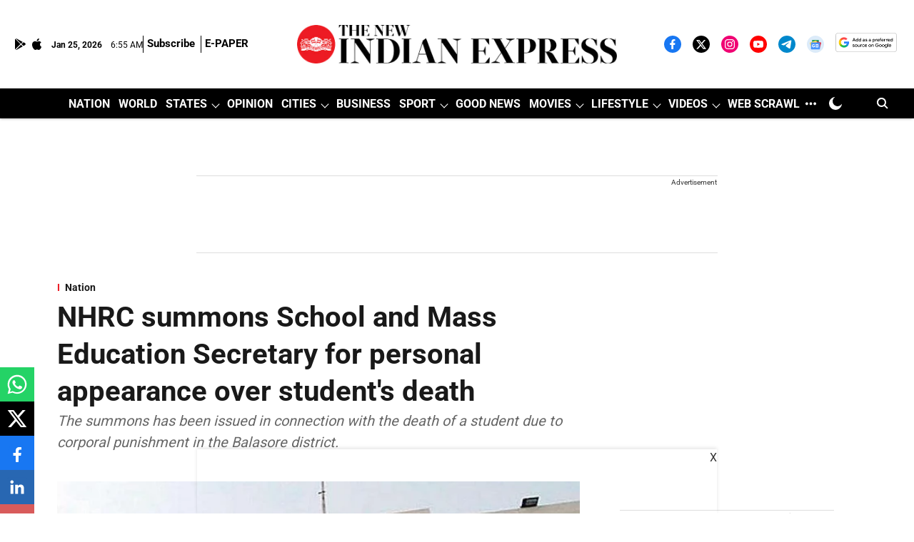

--- FILE ---
content_type: text/html; charset=utf-8
request_url: https://www.google.com/recaptcha/api2/aframe
body_size: 151
content:
<!DOCTYPE HTML><html><head><meta http-equiv="content-type" content="text/html; charset=UTF-8"></head><body><script nonce="auuhi3OcgsrWwQskmWEayA">/** Anti-fraud and anti-abuse applications only. See google.com/recaptcha */ try{var clients={'sodar':'https://pagead2.googlesyndication.com/pagead/sodar?'};window.addEventListener("message",function(a){try{if(a.source===window.parent){var b=JSON.parse(a.data);var c=clients[b['id']];if(c){var d=document.createElement('img');d.src=c+b['params']+'&rc='+(localStorage.getItem("rc::a")?sessionStorage.getItem("rc::b"):"");window.document.body.appendChild(d);sessionStorage.setItem("rc::e",parseInt(sessionStorage.getItem("rc::e")||0)+1);localStorage.setItem("rc::h",'1769324146907');}}}catch(b){}});window.parent.postMessage("_grecaptcha_ready", "*");}catch(b){}</script></body></html>

--- FILE ---
content_type: application/javascript; charset=utf-8
request_url: https://fundingchoicesmessages.google.com/f/AGSKWxU0kQxWNishY0T1-JrcF1qmt6Wtz-BnX4jDRJuiZSNtz0AITaySWmkfYhaK6DO87UOMeUvy6K5aA-MS2DbsSefUa68b49KMH5dL2e9JfYclzsqHbyraf2SCDcO6oMlCWfmsAm2bAUY5s9ZOYDd622kiOywPwedqvCu2RH3WDECuBzUyLi9d-B2rXwo=/_/ads/narf_/displayads3./popunder4./openx./fuckingadblockplus.
body_size: -1288
content:
window['c2c78d64-8f72-40ba-8189-64744108a6ba'] = true;